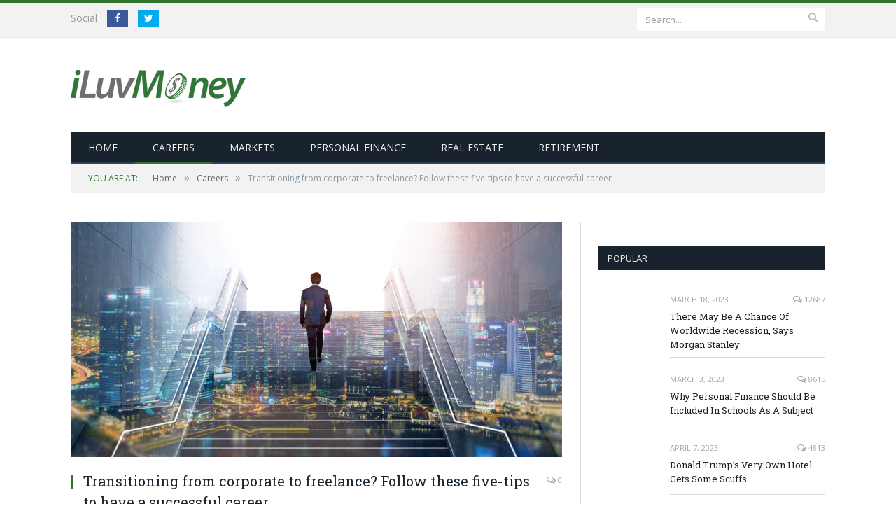

--- FILE ---
content_type: text/html; charset=UTF-8
request_url: https://www.iluvmoney.com/transitioning-from-corporate-to-freelance-follow-these-five-tips-to-have-a-successful-career/
body_size: 18430
content:

<!DOCTYPE html>

<!--[if IE 8]> <html class="ie ie8" lang="en-US"> <![endif]-->
<!--[if IE 9]> <html class="ie ie9" lang="en-US"> <![endif]-->
<!--[if gt IE 9]><!--> <html lang="en-US"> <!--<![endif]-->

<head>


<meta charset="UTF-8" />
<title>  Transitioning from corporate to freelance? Follow these five-tips to have a successful career</title>
<meta name="google-adsense-account" content="ca-pub-8646703961786889">

<script>
var isMobile={Android:function(){return navigator.userAgent.match(/Android/i)},BlackBerry:function(){return navigator.userAgent.match(/BlackBerry/i)},iOS:function(){return navigator.userAgent.match(/iPhone|iPad|iPod/i)},Opera:function(){return navigator.userAgent.match(/Opera Mini/i)},Windows:function(){return navigator.userAgent.match(/IEMobile/i)},any:function(){return(isMobile.Android()||isMobile.BlackBerry()||isMobile.iOS()||isMobile.Opera()||isMobile.Windows())}};
</script>


<script>
  (function(i,s,o,g,r,a,m){i['GoogleAnalyticsObject']=r;i[r]=i[r]||function(){
  (i[r].q=i[r].q||[]).push(arguments)},i[r].l=1*new Date();a=s.createElement(o),
  m=s.getElementsByTagName(o)[0];a.async=1;a.src=g;m.parentNode.insertBefore(a,m)
  })(window,document,'script','//www.google-analytics.com/analytics.js','ga');

  ga('create', 'UA-64457711-15', 'auto');
  ga('send', 'pageview');

</script>

	<script type="text/javascript">
(function(document, window){
    var script = document.createElement("script");
    script.type = "text/javascript";
    script.src = "https://api.pushnami.com/scripts/v1/pushnami-adv/5da9f86abc26a266c8070ca7";
    script.onload = function() {
        Pushnami
            .update()
            .prompt()
    };
    document.getElementsByTagName("head")[0].appendChild(script);
})(document, window);
</script>


 
<meta name="viewport" content="width=device-width, initial-scale=1" />
<link rel="pingback" href="https://www.iluvmoney.com/xmlrpc.php" />
	
<link rel="shortcut icon" href="https://www.iluvmoney.com/wp-content/uploads/2015/05/favicon.png" />	

	
			<style>
			.spoontalk-social
			{
			color: white !important;
			text-align: center !important;
			margin-bottom:5px;
			border-radius:1%;

		    background:default_style;
	
			line-height: 25px !important;
			width: 30px !important;
			height: 24px !important;
			font-size: 1em !important;
						
	
			}
			
		
.alignment { text-align:left; }
		 
.fb-spoontalk-social { background: #3b5998; }

.tw-spoontalk-social { background: #00aced; }

.linkedin-spoontalk-social { background: #007bb6; }

.g-plus-spoontalk-social{ background:#f74425 ; }

.rss-spoontalk-social { background: #C58542; }

.youtube-spoontalk-social { background: #bb0000; }

.pinterest-spoontalk-social {background: #cb2027; }

.flickr-spoontalk-social { background: #ff0084; }

.instagram-spoontalk-social { background: #517fa4; }

.dribble-spoontalk-social { background: #00bf8f; }
</style>
<link rel="alternate" type="application/rss+xml" title="iLuvMoney &raquo; Feed" href="https://www.iluvmoney.com/feed/" />
<link rel="alternate" type="application/rss+xml" title="iLuvMoney &raquo; Comments Feed" href="https://www.iluvmoney.com/comments/feed/" />
<link rel="alternate" type="application/rss+xml" title="iLuvMoney &raquo; Transitioning from corporate to freelance? Follow these five-tips to have a successful career Comments Feed" href="https://www.iluvmoney.com/transitioning-from-corporate-to-freelance-follow-these-five-tips-to-have-a-successful-career/feed/" />
<link rel='stylesheet' id='css_for_fa_icon-css'  href='https://www.iluvmoney.com/wp-content/plugins/spoontalk-social-media-icons-widget/inc/css/font-awesome-4.0.3/css/font-awesome.min.css?ver=4.1.42' type='text/css' media='all' />
<link rel='stylesheet' id='css_for_hover_effect-css'  href='https://www.iluvmoney.com/wp-content/plugins/spoontalk-social-media-icons-widget/inc/css/hover.css?ver=4.1.42' type='text/css' media='all' />
<link rel='stylesheet' id='smartmag-fonts-css'  href='https://fonts.googleapis.com/css?family=Open+Sans:400,400Italic,600,700|Roboto+Slab|Merriweather:300italic&#038;subset' type='text/css' media='all' />
<link rel='stylesheet' id='smartmag-core-css'  href='https://www.iluvmoney.com/wp-content/themes/smart-mag/style.css?ver=2.5.1' type='text/css' media='all' />
<link rel='stylesheet' id='smartmag-responsive-css'  href='https://www.iluvmoney.com/wp-content/themes/smart-mag/css/responsive.css?ver=2.5.1' type='text/css' media='all' />
<link rel='stylesheet' id='pretty-photo-css'  href='https://www.iluvmoney.com/wp-content/themes/smart-mag/css/prettyPhoto.css?ver=2.5.1' type='text/css' media='all' />
<link rel='stylesheet' id='smartmag-font-awesome-css'  href='https://www.iluvmoney.com/wp-content/themes/smart-mag/css/fontawesome/css/font-awesome.min.css?ver=2.5.1' type='text/css' media='all' />
<link rel='stylesheet' id='custom-css-css'  href='https://www.iluvmoney.com/?bunyad_custom_css=1&#038;ver=4.1.42' type='text/css' media='all' />
<script type='text/javascript' src='https://www.iluvmoney.com/wp-includes/js/jquery/jquery.js?ver=1.11.1'></script>
<script type='text/javascript' src='https://www.iluvmoney.com/wp-includes/js/jquery/jquery-migrate.min.js?ver=1.2.1'></script>
<script type='text/javascript' src='https://www.iluvmoney.com/wp-content/themes/smart-mag/js/jquery.prettyPhoto.js?ver=4.1.42'></script>
<link rel="EditURI" type="application/rsd+xml" title="RSD" href="https://www.iluvmoney.com/xmlrpc.php?rsd" />
<link rel="wlwmanifest" type="application/wlwmanifest+xml" href="https://www.iluvmoney.com/wp-includes/wlwmanifest.xml" /> 
<link rel='prev' title='US inflation has steadily cooled. Getting it down to the Fed’s target rate will be the toughest mile' href='https://www.iluvmoney.com/us-inflation-has-steadily-cooled-getting-it-down-to-the-feds-target-rate-will-be-the-toughest-mile/' />
<link rel='next' title='Investing In Real Estate? Here Are Top Tips To Save Tax That You Should Know' href='https://www.iluvmoney.com/investing-in-real-estate-here-are-top-tips-to-save-tax-that-you-should-know/' />
<meta name="generator" content="WordPress 4.1.42" />
<link rel='canonical' href='https://www.iluvmoney.com/transitioning-from-corporate-to-freelance-follow-these-five-tips-to-have-a-successful-career/' />
<link rel='shortlink' href='https://www.iluvmoney.com/?p=5031' />


 

	
<!--[if lt IE 9]>
<script src="https://www.iluvmoney.com/wp-content/themes/smart-mag/js/html5.js" type="text/javascript"></script>
<![endif]-->

<style type="text/css">
/*!
 *  Font Awesome 4.3.0 by @davegandy - http://fontawesome.io - @fontawesome
 *  License - http://fontawesome.io/license (Font: SIL OFL 1.1, CSS: MIT License)
 */@font-face{font-family:'FontAwesome';src:url('/wp-content/themes/smart-mag/css/fontawesome/fonts/fontawesome-webfont.eot?v=4.3.0');src:url('/wp-content/themes/smart-mag/css/fontawesome/fonts/fontawesome-webfont.eot?#iefix&v=4.3.0') format('embedded-opentype'),url('/wp-content/themes/smart-mag/css/fontawesome/fonts/fontawesome-webfont.woff2?v=4.3.0') format('woff2'),url('/wp-content/themes/smart-mag/css/fontawesome/fonts/fontawesome-webfont.woff?v=4.3.0') format('woff'),url('/wp-content/themes/smart-mag/css/fontawesome/fonts/fontawesome-webfont.ttf?v=4.3.0') format('truetype'),url('/wp-content/themes/smart-mag/css/fontawesome/fonts/fontawesome-webfont.svg?v=4.3.0#fontawesomeregular') format('svg');font-weight:normal;font-style:normal}.fa{display:inline-block;font:normal normal normal 14px/1 FontAwesome;font-size:inherit;text-rendering:auto;-webkit-font-smoothing:antialiased;-moz-osx-font-smoothing:grayscale;transform:translate(0, 0)}.fa-lg{font-size:1.33333333em;line-height:.75em;vertical-align:-15%}.fa-2x{font-size:2em}.fa-3x{font-size:3em}.fa-4x{font-size:4em}.fa-5x{font-size:5em}.fa-fw{width:1.28571429em;text-align:center}.fa-ul{padding-left:0;margin-left:2.14285714em;list-style-type:none}.fa-ul>li{position:relative}.fa-li{position:absolute;left:-2.14285714em;width:2.14285714em;top:.14285714em;text-align:center}.fa-li.fa-lg{left:-1.85714286em}.fa-border{padding:.2em .25em .15em;border:solid .08em #eee;border-radius:.1em}.pull-right{float:right}.pull-left{float:left}.fa.pull-left{margin-right:.3em}.fa.pull-right{margin-left:.3em}.fa-spin{-webkit-animation:fa-spin 2s infinite linear;animation:fa-spin 2s infinite linear}.fa-pulse{-webkit-animation:fa-spin 1s infinite steps(8);animation:fa-spin 1s infinite steps(8)}@-webkit-keyframes fa-spin{0%{-webkit-transform:rotate(0deg);transform:rotate(0deg)}100%{-webkit-transform:rotate(359deg);transform:rotate(359deg)}}@keyframes fa-spin{0%{-webkit-transform:rotate(0deg);transform:rotate(0deg)}100%{-webkit-transform:rotate(359deg);transform:rotate(359deg)}}.fa-rotate-90{filter:progid:DXImageTransform.Microsoft.BasicImage(rotation=1);-webkit-transform:rotate(90deg);-ms-transform:rotate(90deg);transform:rotate(90deg)}.fa-rotate-180{filter:progid:DXImageTransform.Microsoft.BasicImage(rotation=2);-webkit-transform:rotate(180deg);-ms-transform:rotate(180deg);transform:rotate(180deg)}.fa-rotate-270{filter:progid:DXImageTransform.Microsoft.BasicImage(rotation=3);-webkit-transform:rotate(270deg);-ms-transform:rotate(270deg);transform:rotate(270deg)}.fa-flip-horizontal{filter:progid:DXImageTransform.Microsoft.BasicImage(rotation=0, mirror=1);-webkit-transform:scale(-1, 1);-ms-transform:scale(-1, 1);transform:scale(-1, 1)}.fa-flip-vertical{filter:progid:DXImageTransform.Microsoft.BasicImage(rotation=2, mirror=1);-webkit-transform:scale(1, -1);-ms-transform:scale(1, -1);transform:scale(1, -1)}:root .fa-rotate-90,:root .fa-rotate-180,:root .fa-rotate-270,:root .fa-flip-horizontal,:root .fa-flip-vertical{filter:none}.fa-stack{position:relative;display:inline-block;width:2em;height:2em;line-height:2em;vertical-align:middle}.fa-stack-1x,.fa-stack-2x{position:absolute;left:0;width:100%;text-align:center}.fa-stack-1x{line-height:inherit}.fa-stack-2x{font-size:2em}.fa-inverse{color:#fff}.fa-glass:before{content:"\f000"}.fa-music:before{content:"\f001"}.fa-search:before{content:"\f002"}.fa-envelope-o:before{content:"\f003"}.fa-heart:before{content:"\f004"}.fa-star:before{content:"\f005"}.fa-star-o:before{content:"\f006"}.fa-user:before{content:"\f007"}.fa-film:before{content:"\f008"}.fa-th-large:before{content:"\f009"}.fa-th:before{content:"\f00a"}.fa-th-list:before{content:"\f00b"}.fa-check:before{content:"\f00c"}.fa-remove:before,.fa-close:before,.fa-times:before{content:"\f00d"}.fa-search-plus:before{content:"\f00e"}.fa-search-minus:before{content:"\f010"}.fa-power-off:before{content:"\f011"}.fa-signal:before{content:"\f012"}.fa-gear:before,.fa-cog:before{content:"\f013"}.fa-trash-o:before{content:"\f014"}.fa-home:before{content:"\f015"}.fa-file-o:before{content:"\f016"}.fa-clock-o:before{content:"\f017"}.fa-road:before{content:"\f018"}.fa-download:before{content:"\f019"}.fa-arrow-circle-o-down:before{content:"\f01a"}.fa-arrow-circle-o-up:before{content:"\f01b"}.fa-inbox:before{content:"\f01c"}.fa-play-circle-o:before{content:"\f01d"}.fa-rotate-right:before,.fa-repeat:before{content:"\f01e"}.fa-refresh:before{content:"\f021"}.fa-list-alt:before{content:"\f022"}.fa-lock:before{content:"\f023"}.fa-flag:before{content:"\f024"}.fa-headphones:before{content:"\f025"}.fa-volume-off:before{content:"\f026"}.fa-volume-down:before{content:"\f027"}.fa-volume-up:before{content:"\f028"}.fa-qrcode:before{content:"\f029"}.fa-barcode:before{content:"\f02a"}.fa-tag:before{content:"\f02b"}.fa-tags:before{content:"\f02c"}.fa-book:before{content:"\f02d"}.fa-bookmark:before{content:"\f02e"}.fa-print:before{content:"\f02f"}.fa-camera:before{content:"\f030"}.fa-font:before{content:"\f031"}.fa-bold:before{content:"\f032"}.fa-italic:before{content:"\f033"}.fa-text-height:before{content:"\f034"}.fa-text-width:before{content:"\f035"}.fa-align-left:before{content:"\f036"}.fa-align-center:before{content:"\f037"}.fa-align-right:before{content:"\f038"}.fa-align-justify:before{content:"\f039"}.fa-list:before{content:"\f03a"}.fa-dedent:before,.fa-outdent:before{content:"\f03b"}.fa-indent:before{content:"\f03c"}.fa-video-camera:before{content:"\f03d"}.fa-photo:before,.fa-image:before,.fa-picture-o:before{content:"\f03e"}.fa-pencil:before{content:"\f040"}.fa-map-marker:before{content:"\f041"}.fa-adjust:before{content:"\f042"}.fa-tint:before{content:"\f043"}.fa-edit:before,.fa-pencil-square-o:before{content:"\f044"}.fa-share-square-o:before{content:"\f045"}.fa-check-square-o:before{content:"\f046"}.fa-arrows:before{content:"\f047"}.fa-step-backward:before{content:"\f048"}.fa-fast-backward:before{content:"\f049"}.fa-backward:before{content:"\f04a"}.fa-play:before{content:"\f04b"}.fa-pause:before{content:"\f04c"}.fa-stop:before{content:"\f04d"}.fa-forward:before{content:"\f04e"}.fa-fast-forward:before{content:"\f050"}.fa-step-forward:before{content:"\f051"}.fa-eject:before{content:"\f052"}.fa-chevron-left:before{content:"\f053"}.fa-chevron-right:before{content:"\f054"}.fa-plus-circle:before{content:"\f055"}.fa-minus-circle:before{content:"\f056"}.fa-times-circle:before{content:"\f057"}.fa-check-circle:before{content:"\f058"}.fa-question-circle:before{content:"\f059"}.fa-info-circle:before{content:"\f05a"}.fa-crosshairs:before{content:"\f05b"}.fa-times-circle-o:before{content:"\f05c"}.fa-check-circle-o:before{content:"\f05d"}.fa-ban:before{content:"\f05e"}.fa-arrow-left:before{content:"\f060"}.fa-arrow-right:before{content:"\f061"}.fa-arrow-up:before{content:"\f062"}.fa-arrow-down:before{content:"\f063"}.fa-mail-forward:before,.fa-share:before{content:"\f064"}.fa-expand:before{content:"\f065"}.fa-compress:before{content:"\f066"}.fa-plus:before{content:"\f067"}.fa-minus:before{content:"\f068"}.fa-asterisk:before{content:"\f069"}.fa-exclamation-circle:before{content:"\f06a"}.fa-gift:before{content:"\f06b"}.fa-leaf:before{content:"\f06c"}.fa-fire:before{content:"\f06d"}.fa-eye:before{content:"\f06e"}.fa-eye-slash:before{content:"\f070"}.fa-warning:before,.fa-exclamation-triangle:before{content:"\f071"}.fa-plane:before{content:"\f072"}.fa-calendar:before{content:"\f073"}.fa-random:before{content:"\f074"}.fa-comment:before{content:"\f075"}.fa-magnet:before{content:"\f076"}.fa-chevron-up:before{content:"\f077"}.fa-chevron-down:before{content:"\f078"}.fa-retweet:before{content:"\f079"}.fa-shopping-cart:before{content:"\f07a"}.fa-folder:before{content:"\f07b"}.fa-folder-open:before{content:"\f07c"}.fa-arrows-v:before{content:"\f07d"}.fa-arrows-h:before{content:"\f07e"}.fa-bar-chart-o:before,.fa-bar-chart:before{content:"\f080"}.fa-twitter-square:before{content:"\f081"}.fa-facebook-square:before{content:"\f082"}.fa-camera-retro:before{content:"\f083"}.fa-key:before{content:"\f084"}.fa-gears:before,.fa-cogs:before{content:"\f085"}.fa-comments:before{content:"\f086"}.fa-thumbs-o-up:before{content:"\f087"}.fa-thumbs-o-down:before{content:"\f088"}.fa-star-half:before{content:"\f089"}.fa-heart-o:before{content:"\f08a"}.fa-sign-out:before{content:"\f08b"}.fa-linkedin-square:before{content:"\f08c"}.fa-thumb-tack:before{content:"\f08d"}.fa-external-link:before{content:"\f08e"}.fa-sign-in:before{content:"\f090"}.fa-trophy:before{content:"\f091"}.fa-github-square:before{content:"\f092"}.fa-upload:before{content:"\f093"}.fa-lemon-o:before{content:"\f094"}.fa-phone:before{content:"\f095"}.fa-square-o:before{content:"\f096"}.fa-bookmark-o:before{content:"\f097"}.fa-phone-square:before{content:"\f098"}.fa-twitter:before{content:"\f099"}.fa-facebook-f:before,.fa-facebook:before{content:"\f09a"}.fa-github:before{content:"\f09b"}.fa-unlock:before{content:"\f09c"}.fa-credit-card:before{content:"\f09d"}.fa-rss:before{content:"\f09e"}.fa-hdd-o:before{content:"\f0a0"}.fa-bullhorn:before{content:"\f0a1"}.fa-bell:before{content:"\f0f3"}.fa-certificate:before{content:"\f0a3"}.fa-hand-o-right:before{content:"\f0a4"}.fa-hand-o-left:before{content:"\f0a5"}.fa-hand-o-up:before{content:"\f0a6"}.fa-hand-o-down:before{content:"\f0a7"}.fa-arrow-circle-left:before{content:"\f0a8"}.fa-arrow-circle-right:before{content:"\f0a9"}.fa-arrow-circle-up:before{content:"\f0aa"}.fa-arrow-circle-down:before{content:"\f0ab"}.fa-globe:before{content:"\f0ac"}.fa-wrench:before{content:"\f0ad"}.fa-tasks:before{content:"\f0ae"}.fa-filter:before{content:"\f0b0"}.fa-briefcase:before{content:"\f0b1"}.fa-arrows-alt:before{content:"\f0b2"}.fa-group:before,.fa-users:before{content:"\f0c0"}.fa-chain:before,.fa-link:before{content:"\f0c1"}.fa-cloud:before{content:"\f0c2"}.fa-flask:before{content:"\f0c3"}.fa-cut:before,.fa-scissors:before{content:"\f0c4"}.fa-copy:before,.fa-files-o:before{content:"\f0c5"}.fa-paperclip:before{content:"\f0c6"}.fa-save:before,.fa-floppy-o:before{content:"\f0c7"}.fa-square:before{content:"\f0c8"}.fa-navicon:before,.fa-reorder:before,.fa-bars:before{content:"\f0c9"}.fa-list-ul:before{content:"\f0ca"}.fa-list-ol:before{content:"\f0cb"}.fa-strikethrough:before{content:"\f0cc"}.fa-underline:before{content:"\f0cd"}.fa-table:before{content:"\f0ce"}.fa-magic:before{content:"\f0d0"}.fa-truck:before{content:"\f0d1"}.fa-pinterest:before{content:"\f0d2"}.fa-pinterest-square:before{content:"\f0d3"}.fa-google-plus-square:before{content:"\f0d4"}.fa-google-plus:before{content:"\f0d5"}.fa-money:before{content:"\f0d6"}.fa-caret-down:before{content:"\f0d7"}.fa-caret-up:before{content:"\f0d8"}.fa-caret-left:before{content:"\f0d9"}.fa-caret-right:before{content:"\f0da"}.fa-columns:before{content:"\f0db"}.fa-unsorted:before,.fa-sort:before{content:"\f0dc"}.fa-sort-down:before,.fa-sort-desc:before{content:"\f0dd"}.fa-sort-up:before,.fa-sort-asc:before{content:"\f0de"}.fa-envelope:before{content:"\f0e0"}.fa-linkedin:before{content:"\f0e1"}.fa-rotate-left:before,.fa-undo:before{content:"\f0e2"}.fa-legal:before,.fa-gavel:before{content:"\f0e3"}.fa-dashboard:before,.fa-tachometer:before{content:"\f0e4"}.fa-comment-o:before{content:"\f0e5"}.fa-comments-o:before{content:"\f0e6"}.fa-flash:before,.fa-bolt:before{content:"\f0e7"}.fa-sitemap:before{content:"\f0e8"}.fa-umbrella:before{content:"\f0e9"}.fa-paste:before,.fa-clipboard:before{content:"\f0ea"}.fa-lightbulb-o:before{content:"\f0eb"}.fa-exchange:before{content:"\f0ec"}.fa-cloud-download:before{content:"\f0ed"}.fa-cloud-upload:before{content:"\f0ee"}.fa-user-md:before{content:"\f0f0"}.fa-stethoscope:before{content:"\f0f1"}.fa-suitcase:before{content:"\f0f2"}.fa-bell-o:before{content:"\f0a2"}.fa-coffee:before{content:"\f0f4"}.fa-cutlery:before{content:"\f0f5"}.fa-file-text-o:before{content:"\f0f6"}.fa-building-o:before{content:"\f0f7"}.fa-hospital-o:before{content:"\f0f8"}.fa-ambulance:before{content:"\f0f9"}.fa-medkit:before{content:"\f0fa"}.fa-fighter-jet:before{content:"\f0fb"}.fa-beer:before{content:"\f0fc"}.fa-h-square:before{content:"\f0fd"}.fa-plus-square:before{content:"\f0fe"}.fa-angle-double-left:before{content:"\f100"}.fa-angle-double-right:before{content:"\f101"}.fa-angle-double-up:before{content:"\f102"}.fa-angle-double-down:before{content:"\f103"}.fa-angle-left:before{content:"\f104"}.fa-angle-right:before{content:"\f105"}.fa-angle-up:before{content:"\f106"}.fa-angle-down:before{content:"\f107"}.fa-desktop:before{content:"\f108"}.fa-laptop:before{content:"\f109"}.fa-tablet:before{content:"\f10a"}.fa-mobile-phone:before,.fa-mobile:before{content:"\f10b"}.fa-circle-o:before{content:"\f10c"}.fa-quote-left:before{content:"\f10d"}.fa-quote-right:before{content:"\f10e"}.fa-spinner:before{content:"\f110"}.fa-circle:before{content:"\f111"}.fa-mail-reply:before,.fa-reply:before{content:"\f112"}.fa-github-alt:before{content:"\f113"}.fa-folder-o:before{content:"\f114"}.fa-folder-open-o:before{content:"\f115"}.fa-smile-o:before{content:"\f118"}.fa-frown-o:before{content:"\f119"}.fa-meh-o:before{content:"\f11a"}.fa-gamepad:before{content:"\f11b"}.fa-keyboard-o:before{content:"\f11c"}.fa-flag-o:before{content:"\f11d"}.fa-flag-checkered:before{content:"\f11e"}.fa-terminal:before{content:"\f120"}.fa-code:before{content:"\f121"}.fa-mail-reply-all:before,.fa-reply-all:before{content:"\f122"}.fa-star-half-empty:before,.fa-star-half-full:before,.fa-star-half-o:before{content:"\f123"}.fa-location-arrow:before{content:"\f124"}.fa-crop:before{content:"\f125"}.fa-code-fork:before{content:"\f126"}.fa-unlink:before,.fa-chain-broken:before{content:"\f127"}.fa-question:before{content:"\f128"}.fa-info:before{content:"\f129"}.fa-exclamation:before{content:"\f12a"}.fa-superscript:before{content:"\f12b"}.fa-subscript:before{content:"\f12c"}.fa-eraser:before{content:"\f12d"}.fa-puzzle-piece:before{content:"\f12e"}.fa-microphone:before{content:"\f130"}.fa-microphone-slash:before{content:"\f131"}.fa-shield:before{content:"\f132"}.fa-calendar-o:before{content:"\f133"}.fa-fire-extinguisher:before{content:"\f134"}.fa-rocket:before{content:"\f135"}.fa-maxcdn:before{content:"\f136"}.fa-chevron-circle-left:before{content:"\f137"}.fa-chevron-circle-right:before{content:"\f138"}.fa-chevron-circle-up:before{content:"\f139"}.fa-chevron-circle-down:before{content:"\f13a"}.fa-html5:before{content:"\f13b"}.fa-css3:before{content:"\f13c"}.fa-anchor:before{content:"\f13d"}.fa-unlock-alt:before{content:"\f13e"}.fa-bullseye:before{content:"\f140"}.fa-ellipsis-h:before{content:"\f141"}.fa-ellipsis-v:before{content:"\f142"}.fa-rss-square:before{content:"\f143"}.fa-play-circle:before{content:"\f144"}.fa-ticket:before{content:"\f145"}.fa-minus-square:before{content:"\f146"}.fa-minus-square-o:before{content:"\f147"}.fa-level-up:before{content:"\f148"}.fa-level-down:before{content:"\f149"}.fa-check-square:before{content:"\f14a"}.fa-pencil-square:before{content:"\f14b"}.fa-external-link-square:before{content:"\f14c"}.fa-share-square:before{content:"\f14d"}.fa-compass:before{content:"\f14e"}.fa-toggle-down:before,.fa-caret-square-o-down:before{content:"\f150"}.fa-toggle-up:before,.fa-caret-square-o-up:before{content:"\f151"}.fa-toggle-right:before,.fa-caret-square-o-right:before{content:"\f152"}.fa-euro:before,.fa-eur:before{content:"\f153"}.fa-gbp:before{content:"\f154"}.fa-dollar:before,.fa-usd:before{content:"\f155"}.fa-rupee:before,.fa-inr:before{content:"\f156"}.fa-cny:before,.fa-rmb:before,.fa-yen:before,.fa-jpy:before{content:"\f157"}.fa-ruble:before,.fa-rouble:before,.fa-rub:before{content:"\f158"}.fa-won:before,.fa-krw:before{content:"\f159"}.fa-bitcoin:before,.fa-btc:before{content:"\f15a"}.fa-file:before{content:"\f15b"}.fa-file-text:before{content:"\f15c"}.fa-sort-alpha-asc:before{content:"\f15d"}.fa-sort-alpha-desc:before{content:"\f15e"}.fa-sort-amount-asc:before{content:"\f160"}.fa-sort-amount-desc:before{content:"\f161"}.fa-sort-numeric-asc:before{content:"\f162"}.fa-sort-numeric-desc:before{content:"\f163"}.fa-thumbs-up:before{content:"\f164"}.fa-thumbs-down:before{content:"\f165"}.fa-youtube-square:before{content:"\f166"}.fa-youtube:before{content:"\f167"}.fa-xing:before{content:"\f168"}.fa-xing-square:before{content:"\f169"}.fa-youtube-play:before{content:"\f16a"}.fa-dropbox:before{content:"\f16b"}.fa-stack-overflow:before{content:"\f16c"}.fa-instagram:before{content:"\f16d"}.fa-flickr:before{content:"\f16e"}.fa-adn:before{content:"\f170"}.fa-bitbucket:before{content:"\f171"}.fa-bitbucket-square:before{content:"\f172"}.fa-tumblr:before{content:"\f173"}.fa-tumblr-square:before{content:"\f174"}.fa-long-arrow-down:before{content:"\f175"}.fa-long-arrow-up:before{content:"\f176"}.fa-long-arrow-left:before{content:"\f177"}.fa-long-arrow-right:before{content:"\f178"}.fa-apple:before{content:"\f179"}.fa-windows:before{content:"\f17a"}.fa-android:before{content:"\f17b"}.fa-linux:before{content:"\f17c"}.fa-dribbble:before{content:"\f17d"}.fa-skype:before{content:"\f17e"}.fa-foursquare:before{content:"\f180"}.fa-trello:before{content:"\f181"}.fa-female:before{content:"\f182"}.fa-male:before{content:"\f183"}.fa-gittip:before,.fa-gratipay:before{content:"\f184"}.fa-sun-o:before{content:"\f185"}.fa-moon-o:before{content:"\f186"}.fa-archive:before{content:"\f187"}.fa-bug:before{content:"\f188"}.fa-vk:before{content:"\f189"}.fa-weibo:before{content:"\f18a"}.fa-renren:before{content:"\f18b"}.fa-pagelines:before{content:"\f18c"}.fa-stack-exchange:before{content:"\f18d"}.fa-arrow-circle-o-right:before{content:"\f18e"}.fa-arrow-circle-o-left:before{content:"\f190"}.fa-toggle-left:before,.fa-caret-square-o-left:before{content:"\f191"}.fa-dot-circle-o:before{content:"\f192"}.fa-wheelchair:before{content:"\f193"}.fa-vimeo-square:before{content:"\f194"}.fa-turkish-lira:before,.fa-try:before{content:"\f195"}.fa-plus-square-o:before{content:"\f196"}.fa-space-shuttle:before{content:"\f197"}.fa-slack:before{content:"\f198"}.fa-envelope-square:before{content:"\f199"}.fa-wordpress:before{content:"\f19a"}.fa-openid:before{content:"\f19b"}.fa-institution:before,.fa-bank:before,.fa-university:before{content:"\f19c"}.fa-mortar-board:before,.fa-graduation-cap:before{content:"\f19d"}.fa-yahoo:before{content:"\f19e"}.fa-google:before{content:"\f1a0"}.fa-reddit:before{content:"\f1a1"}.fa-reddit-square:before{content:"\f1a2"}.fa-stumbleupon-circle:before{content:"\f1a3"}.fa-stumbleupon:before{content:"\f1a4"}.fa-delicious:before{content:"\f1a5"}.fa-digg:before{content:"\f1a6"}.fa-pied-piper:before{content:"\f1a7"}.fa-pied-piper-alt:before{content:"\f1a8"}.fa-drupal:before{content:"\f1a9"}.fa-joomla:before{content:"\f1aa"}.fa-language:before{content:"\f1ab"}.fa-fax:before{content:"\f1ac"}.fa-building:before{content:"\f1ad"}.fa-child:before{content:"\f1ae"}.fa-paw:before{content:"\f1b0"}.fa-spoon:before{content:"\f1b1"}.fa-cube:before{content:"\f1b2"}.fa-cubes:before{content:"\f1b3"}.fa-behance:before{content:"\f1b4"}.fa-behance-square:before{content:"\f1b5"}.fa-steam:before{content:"\f1b6"}.fa-steam-square:before{content:"\f1b7"}.fa-recycle:before{content:"\f1b8"}.fa-automobile:before,.fa-car:before{content:"\f1b9"}.fa-cab:before,.fa-taxi:before{content:"\f1ba"}.fa-tree:before{content:"\f1bb"}.fa-spotify:before{content:"\f1bc"}.fa-deviantart:before{content:"\f1bd"}.fa-soundcloud:before{content:"\f1be"}.fa-database:before{content:"\f1c0"}.fa-file-pdf-o:before{content:"\f1c1"}.fa-file-word-o:before{content:"\f1c2"}.fa-file-excel-o:before{content:"\f1c3"}.fa-file-powerpoint-o:before{content:"\f1c4"}.fa-file-photo-o:before,.fa-file-picture-o:before,.fa-file-image-o:before{content:"\f1c5"}.fa-file-zip-o:before,.fa-file-archive-o:before{content:"\f1c6"}.fa-file-sound-o:before,.fa-file-audio-o:before{content:"\f1c7"}.fa-file-movie-o:before,.fa-file-video-o:before{content:"\f1c8"}.fa-file-code-o:before{content:"\f1c9"}.fa-vine:before{content:"\f1ca"}.fa-codepen:before{content:"\f1cb"}.fa-jsfiddle:before{content:"\f1cc"}.fa-life-bouy:before,.fa-life-buoy:before,.fa-life-saver:before,.fa-support:before,.fa-life-ring:before{content:"\f1cd"}.fa-circle-o-notch:before{content:"\f1ce"}.fa-ra:before,.fa-rebel:before{content:"\f1d0"}.fa-ge:before,.fa-empire:before{content:"\f1d1"}.fa-git-square:before{content:"\f1d2"}.fa-git:before{content:"\f1d3"}.fa-hacker-news:before{content:"\f1d4"}.fa-tencent-weibo:before{content:"\f1d5"}.fa-qq:before{content:"\f1d6"}.fa-wechat:before,.fa-weixin:before{content:"\f1d7"}.fa-send:before,.fa-paper-plane:before{content:"\f1d8"}.fa-send-o:before,.fa-paper-plane-o:before{content:"\f1d9"}.fa-history:before{content:"\f1da"}.fa-genderless:before,.fa-circle-thin:before{content:"\f1db"}.fa-header:before{content:"\f1dc"}.fa-paragraph:before{content:"\f1dd"}.fa-sliders:before{content:"\f1de"}.fa-share-alt:before{content:"\f1e0"}.fa-share-alt-square:before{content:"\f1e1"}.fa-bomb:before{content:"\f1e2"}.fa-soccer-ball-o:before,.fa-futbol-o:before{content:"\f1e3"}.fa-tty:before{content:"\f1e4"}.fa-binoculars:before{content:"\f1e5"}.fa-plug:before{content:"\f1e6"}.fa-slideshare:before{content:"\f1e7"}.fa-twitch:before{content:"\f1e8"}.fa-yelp:before{content:"\f1e9"}.fa-newspaper-o:before{content:"\f1ea"}.fa-wifi:before{content:"\f1eb"}.fa-calculator:before{content:"\f1ec"}.fa-paypal:before{content:"\f1ed"}.fa-google-wallet:before{content:"\f1ee"}.fa-cc-visa:before{content:"\f1f0"}.fa-cc-mastercard:before{content:"\f1f1"}.fa-cc-discover:before{content:"\f1f2"}.fa-cc-amex:before{content:"\f1f3"}.fa-cc-paypal:before{content:"\f1f4"}.fa-cc-stripe:before{content:"\f1f5"}.fa-bell-slash:before{content:"\f1f6"}.fa-bell-slash-o:before{content:"\f1f7"}.fa-trash:before{content:"\f1f8"}.fa-copyright:before{content:"\f1f9"}.fa-at:before{content:"\f1fa"}.fa-eyedropper:before{content:"\f1fb"}.fa-paint-brush:before{content:"\f1fc"}.fa-birthday-cake:before{content:"\f1fd"}.fa-area-chart:before{content:"\f1fe"}.fa-pie-chart:before{content:"\f200"}.fa-line-chart:before{content:"\f201"}.fa-lastfm:before{content:"\f202"}.fa-lastfm-square:before{content:"\f203"}.fa-toggle-off:before{content:"\f204"}.fa-toggle-on:before{content:"\f205"}.fa-bicycle:before{content:"\f206"}.fa-bus:before{content:"\f207"}.fa-ioxhost:before{content:"\f208"}.fa-angellist:before{content:"\f209"}.fa-cc:before{content:"\f20a"}.fa-shekel:before,.fa-sheqel:before,.fa-ils:before{content:"\f20b"}.fa-meanpath:before{content:"\f20c"}.fa-buysellads:before{content:"\f20d"}.fa-connectdevelop:before{content:"\f20e"}.fa-dashcube:before{content:"\f210"}.fa-forumbee:before{content:"\f211"}.fa-leanpub:before{content:"\f212"}.fa-sellsy:before{content:"\f213"}.fa-shirtsinbulk:before{content:"\f214"}.fa-simplybuilt:before{content:"\f215"}.fa-skyatlas:before{content:"\f216"}.fa-cart-plus:before{content:"\f217"}.fa-cart-arrow-down:before{content:"\f218"}.fa-diamond:before{content:"\f219"}.fa-ship:before{content:"\f21a"}.fa-user-secret:before{content:"\f21b"}.fa-motorcycle:before{content:"\f21c"}.fa-street-view:before{content:"\f21d"}.fa-heartbeat:before{content:"\f21e"}.fa-venus:before{content:"\f221"}.fa-mars:before{content:"\f222"}.fa-mercury:before{content:"\f223"}.fa-transgender:before{content:"\f224"}.fa-transgender-alt:before{content:"\f225"}.fa-venus-double:before{content:"\f226"}.fa-mars-double:before{content:"\f227"}.fa-venus-mars:before{content:"\f228"}.fa-mars-stroke:before{content:"\f229"}.fa-mars-stroke-v:before{content:"\f22a"}.fa-mars-stroke-h:before{content:"\f22b"}.fa-neuter:before{content:"\f22c"}.fa-facebook-official:before{content:"\f230"}.fa-pinterest-p:before{content:"\f231"}.fa-whatsapp:before{content:"\f232"}.fa-server:before{content:"\f233"}.fa-user-plus:before{content:"\f234"}.fa-user-times:before{content:"\f235"}.fa-hotel:before,.fa-bed:before{content:"\f236"}.fa-viacoin:before{content:"\f237"}.fa-train:before{content:"\f238"}.fa-subway:before{content:"\f239"}.fa-medium:before{content:"\f23a"}



.top-bar .search .query {
	width: 230px;
	padding: 5px 12px;
	background:#ffffff;
	border-right: 15px solid #ffffff;
}

body.search-results .main-heading {
  display:none !important;
}

body.search-results .row.listing {
  display:none !important;
}
  body.search-results .main-pagination {
     display:none !important;
  }
@media only screen and (max-width: 799px) {
  .main-head .right {
     display:none !important;
  }

  body.search-results .main-content {
     padding: 5px !important;
  }

}

</style>

<link rel="stylesheet" href="https://s3-us-west-2.amazonaws.com/ads.onevent.io/js/ysearch.css?v=22"/>
<script type="text/javascript" src="https://www.googleadservices.com/pagead/conversion_async.js" charset="utf-8"></script>



</head>

<body class="single single-post postid-5031 single-format-standard page-builder right-sidebar full">

<div class="main-wrap">

	
	
	<div class="top-bar">

		<div class="wrap">
			<section class="top-bar-content cf">
			
								<div class="trending-ticker">
					<span class="heading">Trending</span>

					<ul>
												
												
							<li><a href="https://www.iluvmoney.com/warren-buffetts-tips-for-keeping-cool-and-navigating-stock-market-falls/" title="Warren Buffett&#8217;s Tips for Keeping Cool and Navigating Stock Market Falls">Warren Buffett&#8217;s Tips for Keeping Cool and Navigating Stock Market Falls</a></li>
						
												
							<li><a href="https://www.iluvmoney.com/10-simple-ways-to-earn-money-using-chatgpt-without-any-tech-skills/" title="10 Simple Ways to Earn Money Using ChatGPT Without Any Tech Skills">10 Simple Ways to Earn Money Using ChatGPT Without Any Tech Skills</a></li>
						
												
							<li><a href="https://www.iluvmoney.com/a-quarter-of-gen-zers-have-followed-chatgpts-career-advice-and-just-3-have-regrets/" title="A quarter of Gen Zers have followed ChatGPT’s career advice—and just 3% have regrets">A quarter of Gen Zers have followed ChatGPT’s career advice—and just 3% have regrets</a></li>
						
												
							<li><a href="https://www.iluvmoney.com/how-todays-americans-are-redefining-life-after-retirement-in-surprising-ways/" title="How Today’s Americans Are Redefining Life After Retirement in Surprising Ways">How Today’s Americans Are Redefining Life After Retirement in Surprising Ways</a></li>
						
												
							<li><a href="https://www.iluvmoney.com/us-natural-gas-prices-surge-nearly-60-in-just-three-days-what-triggered-the-sudden-gas-price-spike-and-will-the-us-economy-face-high-inflation-again/" title="US natural gas prices surge nearly 60% in just three days – what triggered the sudden gas price spike and will the US economy face high inflation again?">US natural gas prices surge nearly 60% in just three days – what triggered the sudden gas price spike and will the US economy face high inflation again?</a></li>
						
												
							<li><a href="https://www.iluvmoney.com/tax-strategies-for-real-estate-investors/" title="Tax strategies for real estate investors">Tax strategies for real estate investors</a></li>
						
												
							<li><a href="https://www.iluvmoney.com/what-percentage-of-people-achieve-financial-freedom-before-turning-50-and-how-you-compare/" title="What Percentage of People Achieve Financial Freedom Before Turning 50 and How You Compare">What Percentage of People Achieve Financial Freedom Before Turning 50 and How You Compare</a></li>
						
												
							<li><a href="https://www.iluvmoney.com/lifestyle-now-retirement-later-why-nearly-half-of-canadians-are-delaying-their-future-and-3-tips-to-help-you-avoid-this-costly-mistake/" title="Lifestyle now, retirement later? Why nearly half of Canadians are delaying their future — and 3 tips to help you avoid this costly mistake">Lifestyle now, retirement later? Why nearly half of Canadians are delaying their future — and 3 tips to help you avoid this costly mistake</a></li>
						
												
							<li><a href="https://www.iluvmoney.com/top-tips-for-starting-your-career-from-recent-student-to-business-professional/" title="Top tips for starting your career – from recent student to business professional">Top tips for starting your career – from recent student to business professional</a></li>
						
												
							<li><a href="https://www.iluvmoney.com/inflation-remained-at-2-7-in-december-as-high-prices-continue-to-weigh-on-many-americans/" title="Inflation remained at 2.7% in December, as high prices continue to weigh on many Americans">Inflation remained at 2.7% in December, as high prices continue to weigh on many Americans</a></li>
						
												
											</ul>
				</div>
				
									
					
			<div class="search">
				<form role="search" action="https://www.iluvmoney.com/" method="get">
					<input type="text" name="s" class="query live-search-query" value="" placeholder="Search..."/>
					<button class="search-button" type="submit"><i class="fa fa-search"></i></button>
				</form>
			</div> <!-- .search -->					
				
				
	Social<div class="alignment">
	    <a  href="https://www.facebook.com/pages/I-Luv-Money/980497168630125?ref=hl" target="_self"  style="margin-left:10px"><i   class="fa fa-facebook fb-spoontalk-social spoontalk-social none"></i></a>
    	
	<a href="https://twitter.com/i_luvmoney" target="<?echo $open_newtab; ?>" style="margin-left:10px"><i  class="fa fa-twitter tw-spoontalk-social spoontalk-social none "></i></a>
		<!-- rss social icon -->
	
		
	<!-- youtube social icon -->
		 
	 	
		
		
		
	
	
</div>
					
			</section>
		</div>
		
	</div>
	
	
	<div id="main-head" class="main-head">
		
		<div class="wrap">
		
		
			
		<header>
		
			<div class="title">
			
				
		<a href="https://www.iluvmoney.com/" title="iLuvMoney" rel="home">
		
							
				<img src="https://www.iluvmoney.com/wp-content/uploads/2019/08/iluvlogo.png" class="logo-image" alt="iLuvMoney"  />
					 
						
		</a>			
			</div>
			
			<div class="right">
				
				
				
					
			<div class="adwrap-widget">
			
							
			</div>
		
				
						
			</div>
			
		</header>			
			<nav class="navigation cf">
			
				<div class="mobile" data-type="classic" data-search="1">
					<a href="#" class="selected">
						<span class="text">Navigate</span><span class="current"></span> <i class="hamburger fa fa-bars"></i>
					</a>
				</div>
				
				<div class="menu-main-menu-container"><ul id="menu-main-menu" class="menu"><li id="menu-item-1911" class="menu-item menu-item-type-post_type menu-item-object-page menu-item-1911"><a title="Home" href="https://www.iluvmoney.com/">Home</a></li>
<li id="menu-item-1955" class="menu-item menu-item-type-taxonomy menu-item-object-category current-post-ancestor current-menu-parent current-post-parent menu-cat-2 menu-item-1955"><a href="https://www.iluvmoney.com/category/careers/">Careers</a></li>
<li id="menu-item-1956" class="menu-item menu-item-type-taxonomy menu-item-object-category menu-cat-9 menu-item-1956"><a href="https://www.iluvmoney.com/category/markets/">Markets</a></li>
<li id="menu-item-1957" class="menu-item menu-item-type-taxonomy menu-item-object-category menu-cat-3 menu-item-1957"><a href="https://www.iluvmoney.com/category/personal-finance/">Personal Finance</a></li>
<li id="menu-item-1958" class="menu-item menu-item-type-taxonomy menu-item-object-category menu-cat-6 menu-item-1958"><a href="https://www.iluvmoney.com/category/realestate/">Real Estate</a></li>
<li id="menu-item-1959" class="menu-item menu-item-type-taxonomy menu-item-object-category menu-cat-10 menu-item-1959"><a href="https://www.iluvmoney.com/category/retirement/">Retirement</a></li>
</ul></div>			</nav>
			
		</div>
		
	</div>
	
	<div class="wrap">
		<div class="breadcrumbs"><span class="location">You are at:</span><span itemscope itemtype="http://data-vocabulary.org/Breadcrumb"><a itemprop="url" href="https://www.iluvmoney.com/"><span itemprop="title">Home</span></a></span><span class="delim">&raquo;</span><span itemscope itemtype="http://data-vocabulary.org/Breadcrumb"><a itemprop="url"  href="https://www.iluvmoney.com/category/careers/"><span itemprop="title">Careers</span></a></span><span class="delim">&raquo;</span><span class="current">Transitioning from corporate to freelance? Follow these five-tips to have a successful career</span></div>	</div>


<div id="fb-root"></div>
<script>(function(d, s, id) {
  var js, fjs = d.getElementsByTagName(s)[0];
  if (d.getElementById(id)) return;
  js = d.createElement(s); js.id = id;
  js.src = "//connect.facebook.net/en_US/sdk.js#xfbml=1&version=v2.3&appId=187573527961570";
  fjs.parentNode.insertBefore(js, fjs);
}(document, 'script', 'facebook-jssdk'));</script>


<div class="main wrap cf">

		
	<div class="row">

<div id="anyclip" class="ac_results" style="margin-left:15px;margin-bottom:20px"> <script type="text/javascript" src="http://player.anyclip.com/video-sense/items/85CWloader.js?refurl=iluvmoney.com"></script> </div>

   <script>if(!isMobile.any()) { jQuery('#anyclip').remove(); }</script>  
	
		<div class="col-8 main-content">
		
				
				
<article id="post-5031" class="post-5031 post type-post status-publish format-standard has-post-thumbnail category-careers category-featured-2" itemscope itemtype="http://schema.org/Article">
	
	<header class="post-header cf">
	
			

			<div class="featured">
						
							
				<a href="https://www.iluvmoney.com/wp-content/uploads/2023/08/Transitioning-from-corporate-to-freelance-Follow-these-five-tips-to-have-a-successful-career.jpg" title="Transitioning from corporate to freelance? Follow these five-tips to have a successful career" itemprop="image">
				
								
										
						<img width="702" height="336" src="https://www.iluvmoney.com/wp-content/uploads/2023/08/Transitioning-from-corporate-to-freelance-Follow-these-five-tips-to-have-a-successful-career-702x336.jpg" class="attachment-main-slider wp-post-image" alt="Rear,View,Of,A,Businessman,Climbing,Stairs,To,Get,To" title="Transitioning from corporate to freelance? Follow these five-tips to have a successful career" />					
										
												
				</a>
								
								
					</div>
		
		
				<div class="heading cf">
				
			<h1 class="post-title item fn" itemprop="name">
			Transitioning from corporate to freelance? Follow these five-tips to have a successful career			</h1>
			
			<a href="https://www.iluvmoney.com/transitioning-from-corporate-to-freelance-follow-these-five-tips-to-have-a-successful-career/#comments" class="comments"><i class="fa fa-comments-o"></i> 0</a>
		
		</div>

		<div class="post-meta cf">
			<span class="posted-by">By 
				<span class="reviewer" itemprop="author"><a href="https://www.iluvmoney.com/author/admin/" title="Posts by admin" rel="author">admin</a></span>
			</span>
			 
			<span class="posted-on">on				<span class="dtreviewed">
					<time class="value-title" datetime="2023-08-10T15:49:49+00:00" title="2023-08-10" itemprop="datePublished">August 10, 2023</time>
				</span>
			</span>
			
			<span class="cats"><a href="https://www.iluvmoney.com/category/careers/" rel="category tag">Careers</a>, <a href="https://www.iluvmoney.com/category/featured-2/" rel="category tag">Featured</a></span>
				
		</div>		
			
	</header><!-- .post-header -->

	

	<div class="post-container cf">
	
		<div class="post-content-right">
			<div class="post-content description " itemprop="articleBody">
	
					
				
		<p>With more and more businesses embracing unconventional work models, the demand for freelancers is registering new highs. A major credit for this, undoubtedly, goes to the tumultuous pandemic period, as it not only uncovered the vulnerabilities of the gig economy but also introduced organisations and individuals to the amount of incredible potential it holds.</p>
<p>According to several reports, India’s freelance community is expected to grow by $20-30 billion by 2025. But what are the major reasons for this massive shift in the mindset towards freelancing?</p>
<p>The answer is simple – affordability for businesses; unmatched growth opportunities for individuals, irrespective of their age, field, and experience; and most importantly, flexibility and convenience in more ways than one.</p>
<p>This is probably why Gen Z and Millennials no longer intend to confine themselves to the restrictions of the 9 to 5 work schedule. They wish to try their hand at multiple projects, explore their own capabilities, embrace a better work-life balance and maximise their income. Freelancing can truly offer these.</p>
<p>However, shifting from a decent-paying corporate job — where you receive a fixed salary and several employee benefits each month — to freelancing — where nothing comes with a guarantee — isn’t a piece of cake. You must have a strong plan in place to be able to execute a transition of this magnitude. A lot of experienced freelancers also suggest moonlighting, which means taking small projects along with your full-time job before becoming a full-fledged freelancer. Having said that, not all companies allow moonlighting, so make sure you don’t end up untimely losing your job.</p>
<p>Here we have compiled a list of tips that you can follow to ensure your success as a freelancer.</p>
<p><strong>1) First, plan every move –</strong> As tempting as it sounds, don’t quit your job just yet. Abruptly leaving your job can severely affect your finances and put your career in jeopardy. Instead, lay out a proper plan to establish yourself as a freelancer and to smoothly survive the initial few months. Because, let’s be realistic – if anything goes south, you can go jobless for months to years.</p>
<p>So, begin by asking yourself a set of important questions to bring some more clarity to your thoughts. Here are a few:</p>
<ul>
<li>Which niche should I pick? Should it be related to my current role, or should I first upskill and specialise in an area that’s high in demand?</li>
<li>Do I have any clients in mind? How will I pursue them?</li>
<li>How much should I charge for my services? Will that amount meet my monthly expenses? How can I plan my finances better?</li>
<li>Should I take a long-term project or sign up for multiple short-term assignments? Which gig platforms can offer the best opportunities?</li>
<li>How can I connect with industry experts and expand my network?</li>
</ul>
<p>Once you have answers to these questions, design a blueprint to achieve your goals and stick to it. Also, bear in mind, you are most likely to encounter various obstacles along the way. So, identify such threats and devise a bunch of contingency strategies to stay afloat.</p>
<p><strong>2) Set a budget and save – </strong>Goes without saying, you have to follow a strict budget and control your expenses. Now, this applies to both the situations — before leaving your job and after becoming a freelancer. You must start setting aside a certain sum of money each month from your salary to secure yourself financially.</p>
<p>At the same time, receiving multiple cheques initially as a freelancer can seem exciting. But remember, you will have to pay your own taxes, medical insurance and bear other liabilities, which are otherwise covered by employers. So, learn to manage your income and even hire a financial advisor to figure out what to do with your savings and assets, where to invest, how to file your taxes and more.</p>
<p><strong>3) Leave your job, but gracefully – </strong>Time for a short story: A friend of mine decided to leave her job to get into freelancing. However, due to a lack of guidance and proper planning, she had no work for the first two months and her financial health took a massive hit. Then, fortunately, one day she received a call from her ex-employer asking her to work as a freelancer for them. And that’s how she got her first client.</p>
<p><strong>Moral of the story:</strong> Don’t burn bridges while leaving your job because you never know when a reference or recommendation from your boss or a colleague may help you land an incredible work opportunity. So, be in their good books till the very last day of your job and stay in touch with them afterwards.</p>
<p><strong>4) Spread the word –</strong> This is the time to leverage the power of social media and let everyone know about your plans to become a freelancer. You can use Facebook, Twitter, LinkedIn and Instagram to inform your friends, family, ex-colleagues, college mates and ex-employers that you are looking for clients. At this point, you must market your skills most convincingly and present yourself as a reliable brand. Keep in mind that the more you network, the easier it will become to get high-paying projects. So, focus on establishing a strong network and make continuous efforts to expand it.</p>
<p><strong>5) Enhance your skill set – </strong>You might have a wide range of skills as a salaried professional but when it comes to turning into a freelancer, upskilling is necessary. As a freelancer, you will not be working for an organisation where employees are offered the required training time and again. This implies you will have to constantly update your skillset with the in-demand skills and keep up with the latest industry trends to gain a competitive edge. Therefore, consider learning as a lifelong process and invest in yourself to thrive as a freelancer.</p>
<p>Freelancing is no longer just a side hustle. Today, it has transformed into a popular career choice for people of all age groups. From unparalleled flexibility to greater income, and desirable work-life balance, you can achieve all of it through a successful career in freelancing as long as you know how to establish yourself as a brand. Just focus on adequately researching, planning, upskilling, saving and networking to kick-start your career as a freelancer.</p>

		
				
				
			</div><!-- .post-content -->
		</div>
		
	</div>
	
	
	
	
	<div class="post-share">
		<span class="text">Share.</span>
		
		<span class="share-links">

			<a href="http://twitter.com/home?status=https%3A%2F%2Fwww.iluvmoney.com%2Ftransitioning-from-corporate-to-freelance-follow-these-five-tips-to-have-a-successful-career%2F" class="fa fa-twitter" title="Tweet It">
				<span class="visuallyhidden">Twitter</span></a>
				
			<a href="http://www.facebook.com/sharer.php?u=https%3A%2F%2Fwww.iluvmoney.com%2Ftransitioning-from-corporate-to-freelance-follow-these-five-tips-to-have-a-successful-career%2F" class="fa fa-facebook" title="Share on Facebook">
				<span class="visuallyhidden">Facebook</span></a>
				
			<a href="http://plus.google.com/share?url=https%3A%2F%2Fwww.iluvmoney.com%2Ftransitioning-from-corporate-to-freelance-follow-these-five-tips-to-have-a-successful-career%2F" class="fa fa-google-plus" title="Share on Google+">
				<span class="visuallyhidden">Google+</span></a>
				
			<a href="http://pinterest.com/pin/create/button/?url=https%3A%2F%2Fwww.iluvmoney.com%2Ftransitioning-from-corporate-to-freelance-follow-these-five-tips-to-have-a-successful-career%2F&amp;media=https%3A%2F%2Fwww.iluvmoney.com%2Fwp-content%2Fuploads%2F2023%2F08%2FTransitioning-from-corporate-to-freelance-Follow-these-five-tips-to-have-a-successful-career.jpg" class="fa fa-pinterest"
				title="Share on Pinterest">
				<span class="visuallyhidden">Pinterest</span></a>
				
			<a href="http://www.linkedin.com/shareArticle?mini=true&amp;url=https%3A%2F%2Fwww.iluvmoney.com%2Ftransitioning-from-corporate-to-freelance-follow-these-five-tips-to-have-a-successful-career%2F" class="fa fa-linkedin" title="Share on LinkedIn">
				<span class="visuallyhidden">LinkedIn</span></a>
				
			<a href="http://www.tumblr.com/share/link?url=https%3A%2F%2Fwww.iluvmoney.com%2Ftransitioning-from-corporate-to-freelance-follow-these-five-tips-to-have-a-successful-career%2F&amp;name=Transitioning+from+corporate+to+freelance%3F+Follow+these+five-tips+to+have+a+successful+career" class="fa fa-tumblr"
				title="Share on Tumblr">
				<span class="visuallyhidden">Tumblr</span></a>
				
			<a href="mailto:?subject=Transitioning%20from%20corporate%20to%20freelance%3F%20Follow%20these%20five-tips%20to%20have%20a%20successful%20career&amp;body=https%3A%2F%2Fwww.iluvmoney.com%2Ftransitioning-from-corporate-to-freelance-follow-these-five-tips-to-have-a-successful-career%2F" class="fa fa-envelope-o"
				title="Share via Email">
				<span class="visuallyhidden">Email</span></a>
			
		</span>
	</div>
	
		
</article>




		<h3 class="section-head">About Author</h3>

				<section class="author-info">
		
						
			<div class="description">
				<a href="https://www.iluvmoney.com/author/admin/" title="Posts by admin" rel="author">admin</a>				
				<ul class="social-icons">
								</ul>
				
				<p class="bio"></p>
			</div>
			
		</section>

	
	<section class="related-posts">
		<h3 class="section-head">Related Posts</h3> 
		<ul class="highlights-box three-col related-posts">
		
				
			<li class="highlights column one-third">
				
				<article>
						
					<a href="https://www.iluvmoney.com/warren-buffetts-tips-for-keeping-cool-and-navigating-stock-market-falls/" title="Warren Buffett&#8217;s Tips for Keeping Cool and Navigating Stock Market Falls" class="image-link">
						<img width="214" height="140" src="https://www.iluvmoney.com/wp-content/uploads/2026/01/Warren-Buffetts-Tips-for-Keeping-Cool-and-Navigating-Stock-Market-Falls-214x140.jpg" class="image wp-post-image" alt="Warren Buffett&#039;s Tips for Keeping Cool and Navigating Stock Market Falls" title="Warren Buffett&#8217;s Tips for Keeping Cool and Navigating Stock Market Falls" />	
											</a>
					
					<div class="meta">
						<time datetime="2026-01-26T13:30:45+00:00">January 26, 2026 </time>
						
																	
						<span class="comments"><i class="fa fa-comments-o"></i>
							0</span>	
						
					</div>
					
					<h2><a href="https://www.iluvmoney.com/warren-buffetts-tips-for-keeping-cool-and-navigating-stock-market-falls/" title="Warren Buffett&#8217;s Tips for Keeping Cool and Navigating Stock Market Falls">Warren Buffett&#8217;s Tips for Keeping Cool and Navigating Stock Market Falls</a></h2>
					
				</article>
			</li>
			
				
			<li class="highlights column one-third">
				
				<article>
						
					<a href="https://www.iluvmoney.com/10-simple-ways-to-earn-money-using-chatgpt-without-any-tech-skills/" title="10 Simple Ways to Earn Money Using ChatGPT Without Any Tech Skills" class="image-link">
						<img width="214" height="140" src="https://www.iluvmoney.com/wp-content/uploads/2026/01/10-Simple-Ways-to-Earn-Money-Using-ChatGPT-Without-Any-Tech-Skills-214x140.jpg" class="image wp-post-image" alt="10 Simple Ways to Earn Money Using ChatGPT Without Any Tech Skills" title="10 Simple Ways to Earn Money Using ChatGPT Without Any Tech Skills" />	
											</a>
					
					<div class="meta">
						<time datetime="2026-01-25T15:47:38+00:00">January 25, 2026 </time>
						
																	
						<span class="comments"><i class="fa fa-comments-o"></i>
							0</span>	
						
					</div>
					
					<h2><a href="https://www.iluvmoney.com/10-simple-ways-to-earn-money-using-chatgpt-without-any-tech-skills/" title="10 Simple Ways to Earn Money Using ChatGPT Without Any Tech Skills">10 Simple Ways to Earn Money Using ChatGPT Without Any Tech Skills</a></h2>
					
				</article>
			</li>
			
				
			<li class="highlights column one-third">
				
				<article>
						
					<a href="https://www.iluvmoney.com/a-quarter-of-gen-zers-have-followed-chatgpts-career-advice-and-just-3-have-regrets/" title="A quarter of Gen Zers have followed ChatGPT’s career advice—and just 3% have regrets" class="image-link">
						<img width="214" height="140" src="https://www.iluvmoney.com/wp-content/uploads/2026/01/A-quarter-of-Gen-Zers-have-followed-ChatGPT’s-career-advice—and-just-3-percent-have-regrets-214x140.jpg" class="image wp-post-image" alt="A quarter of Gen Zers have followed ChatGPT’s career advice—and just 3 percent have regrets" title="A quarter of Gen Zers have followed ChatGPT’s career advice—and just 3% have regrets" />	
											</a>
					
					<div class="meta">
						<time datetime="2026-01-24T08:24:28+00:00">January 24, 2026 </time>
						
																	
						<span class="comments"><i class="fa fa-comments-o"></i>
							0</span>	
						
					</div>
					
					<h2><a href="https://www.iluvmoney.com/a-quarter-of-gen-zers-have-followed-chatgpts-career-advice-and-just-3-have-regrets/" title="A quarter of Gen Zers have followed ChatGPT’s career advice—and just 3% have regrets">A quarter of Gen Zers have followed ChatGPT’s career advice—and just 3% have regrets</a></h2>
					
				</article>
			</li>
			
				</ul>
	</section>

	

<div class="fb-comments" data-href="https://www.iluvmoney.com/transitioning-from-corporate-to-freelance-follow-these-five-tips-to-have-a-successful-career/" data-numposts="5" data-colorscheme="light" style="margin-left:25px"></div>




				<div class="comments">
				
	
	<div id="comments">

	

	</div><!-- #comments -->
				</div>
	
				
		</div>
		
		
			
		
		
		<aside class="col-4 sidebar">
			<ul>
			
			
		<li id="bunyad_ads_widget-2" class="widget bunyad-ad">		
					
			<div class="adwrap-widget">
			
							
			</div>
		
		</li>
		
					<li id="bunyad-popular-posts-widget-2" class="widget popular-posts">			<h3 class="widgettitle">Popular</h3>			
			<ul class="posts-list">
							<li>
				
					<a href="https://www.iluvmoney.com/there-may-be-a-chance-of-worldwide-recession-says-morgan-stanley/">					
																					
					</a>
					
					<div class="content">
					
						<time datetime="2023-03-18T00:00:00+00:00">March 18, 2023 </time>
					
						<span class="comments"><a href="https://www.iluvmoney.com/there-may-be-a-chance-of-worldwide-recession-says-morgan-stanley/#comments"><i class="fa fa-comments-o"></i>
							12687</a></span>
					
						<a href="https://www.iluvmoney.com/there-may-be-a-chance-of-worldwide-recession-says-morgan-stanley/" title="There May Be A Chance Of Worldwide Recession, Says Morgan Stanley">
							There May Be A Chance Of Worldwide Recession, Says Morgan Stanley</a>
							
																																				
					</div>
				
				</li>
							<li>
				
					<a href="https://www.iluvmoney.com/why-personal-finance-should-be-included-in-schools-as-a-subject/">					
																					
					</a>
					
					<div class="content">
					
						<time datetime="2023-03-03T00:00:00+00:00">March 3, 2023 </time>
					
						<span class="comments"><a href="https://www.iluvmoney.com/why-personal-finance-should-be-included-in-schools-as-a-subject/#comments"><i class="fa fa-comments-o"></i>
							8615</a></span>
					
						<a href="https://www.iluvmoney.com/why-personal-finance-should-be-included-in-schools-as-a-subject/" title="Why Personal Finance Should Be Included In Schools As A Subject">
							Why Personal Finance Should Be Included In Schools As A Subject</a>
							
																																				
					</div>
				
				</li>
							<li>
				
					<a href="https://www.iluvmoney.com/donald-trumps-very-own-hotel-gets-some-scuffs/">					
																					
					</a>
					
					<div class="content">
					
						<time datetime="2023-04-07T00:00:00+00:00">April 7, 2023 </time>
					
						<span class="comments"><a href="https://www.iluvmoney.com/donald-trumps-very-own-hotel-gets-some-scuffs/#comments"><i class="fa fa-comments-o"></i>
							4813</a></span>
					
						<a href="https://www.iluvmoney.com/donald-trumps-very-own-hotel-gets-some-scuffs/" title="Donald Trump&#8217;s Very Own Hotel Gets Some Scuffs">
							Donald Trump&#8217;s Very Own Hotel Gets Some Scuffs</a>
							
																																				
					</div>
				
				</li>
							<li>
				
					<a href="https://www.iluvmoney.com/tired-of-renting-its-time-to-buy-a-home/">					
																					
					</a>
					
					<div class="content">
					
						<time datetime="2023-04-07T00:00:00+00:00">April 7, 2023 </time>
					
						<span class="comments"><a href="https://www.iluvmoney.com/tired-of-renting-its-time-to-buy-a-home/#comments"><i class="fa fa-comments-o"></i>
							4617</a></span>
					
						<a href="https://www.iluvmoney.com/tired-of-renting-its-time-to-buy-a-home/" title="TIRED OF RENTING? IT&#8217;S TIME TO BUY A HOME!">
							TIRED OF RENTING? IT&#8217;S TIME TO BUY A HOME!</a>
							
																																				
					</div>
				
				</li>
							<li>
				
					<a href="https://www.iluvmoney.com/what-to-do-to-prepare-for-tax-season/">					
																					
					</a>
					
					<div class="content">
					
						<time datetime="2023-03-02T00:00:00+00:00">March 2, 2023 </time>
					
						<span class="comments"><a href="https://www.iluvmoney.com/what-to-do-to-prepare-for-tax-season/#comments"><i class="fa fa-comments-o"></i>
							2327</a></span>
					
						<a href="https://www.iluvmoney.com/what-to-do-to-prepare-for-tax-season/" title="What To Do To Prepare For Tax Season">
							What To Do To Prepare For Tax Season</a>
							
																																				
					</div>
				
				</li>
						</ul>
			
			</li>
		
		
		<li id="bunyad_ads_widget-3" class="widget bunyad-ad">		
					
			<div class="adwrap-widget">
			
							
			</div>
		
		</li>
		
			
			</ul>
		</aside>
		
		
	</div> <!-- .row -->
		
	
</div> <!-- .main -->


		
	<footer class="main-footer">
	
			<div class="wrap">
		
				
		</div>
	
		
	
			<div class="lower-foot">
			<div class="wrap">
		
						
			<div class="widgets">
							<div class="textwidget">&copy; ILuvMoney.com - <a href="javascript:void(0)" onclick="window.open('https://siteprivacy.co/policy.html','terms','top=0,left=0,width=700,height=700')">Privacy Policy</a> &nbsp; | &nbsp; <a href="/contact/">Contact Us</a> &nbsp; | &nbsp; <a href="https://amproductions.s3.us-west-2.amazonaws.com/ForAdvertisers.pdf">For Advertisers</a></div>
					</div>
			
					
			</div>
		</div>		
		
	</footer>
	
</div> <!-- .main-wrap -->

<script type='text/javascript' src='https://www.iluvmoney.com/wp-includes/js/comment-reply.min.js?ver=4.1.42'></script>
<script type='text/javascript'>
/* <![CDATA[ */
var Bunyad = {"ajaxurl":"https:\/\/www.iluvmoney.com\/wp-admin\/admin-ajax.php"};
/* ]]> */
</script>
<script type='text/javascript' src='https://www.iluvmoney.com/wp-content/themes/smart-mag/js/bunyad-theme.js?ver=2.5.1'></script>
<script type='text/javascript' src='https://www.iluvmoney.com/wp-content/themes/smart-mag/js/jquery.flexslider-min.js?ver=2.5.1'></script>
<script type='text/javascript' src='https://www.iluvmoney.com/wp-content/themes/smart-mag/js/jquery.sticky-sidebar.min.js?ver=2.5.1'></script>
<!--<script type="text/javascript" src="http://iluvmoney.us.intellitxt.com/intellitxt/front.asp?ipid=84675"></script>-->
</body>
</html>
<!--
Performance optimized by W3 Total Cache. Learn more: https://www.boldgrid.com/w3-total-cache/


Served from: www.iluvmoney.com @ 2026-01-27 05:01:28 by W3 Total Cache
-->

--- FILE ---
content_type: text/css
request_url: https://s3-us-west-2.amazonaws.com/ads.onevent.io/js/ysearch.css?v=22
body_size: 4303
content:
#_sponsored_listings {
	max-width: 700px;
	min-height:100px;
	overflow:hidden;
	position:relative;
	margin:0px;
	padding:0px;
}
#_sponsored_listings ul {
	list-style-type: none !important;
}
#_sponsored_listings li {
	list-style-type: none !important;
}
#pages {
	list-style-type: none;
	margin:0px;
	padding:0px;
}
#pages > li {
	margin-bottom:15px;
	list-style-type: none;
}
#pages li a, #pages li a:hover {
	color:#595959 !important;
	font-size:15px !important;
	line-height:16px !important;
}
#pages .h4, .ads .h4 {
	color:#3300b5;
	font-size:18px;
	line-height:19px;
	font-family: 'Open Sans', sans-serif;
	font-weight:400;
}

#pages p a {
	color:#222222 !important;
	font-size:15px !important;
}

ul.list-unstyled.ads {
	padding:0 10px 0 10px;
	width:520px;
	text-overflow:ellipsis;
}
ul.list-unstyled.ads li {
	list-style-type: none;
}

.JustAds {
	background-color: #FFFFFF;
	width:767px;
	padding:5px 0 5px 10px;
}
.JustAdsDesktopTop {
	padding-bottom: 15px;
}
.JustAds span.pull-left:first-child {
	margin-top:5px;
	margin-bottom:10px;
}
.JustAds ul {
	list-style-type: none;
}
.JustAds ul li {
	list-style-type: none;
	line-height:22px;
}


.JustAds ul li a p {
	margin:0;
	color:#222222 !important;
	font-family: 'Open Sans', sans-serif;
	font-size:15px;
	font-weight:400;
}
.JustAds ul li .siteLinks {
	width:550px;
	padding-left:20px;
}
.JustAds ul li .siteLinks a {
	width:47%;
	margin-left:auto;
	margin-right:auto;
	font-size:13px;
	line-height:16px;
	display:inline-block;
}
.JustAds ul li .siteLinks a, .JustAds ul li .siteLinks a:visited {
	padding-top:10px;
	color:#3300b5 !important;
}
.JustAds ul li .siteLinks a:nth-of-type(n + 2) {
	padding-top:6px;
}
.JustAds > ul.list-unstyled.ads > li:not(:first-child) {
	padding-top:20px;
}

.JustAds ul li a.h4, .JustAds ul li a.h4:hover {
	color:#3300b5 !important;
}

.JustAds ul li a.h5 {
	color:#0e7744 !important;
}

.JustAds a:hover {
	color: #ff0000;
}
.adCol a:hover {
	color: #ff0000;
}

.JustAds ul li a.arrowlink {
	text-decoration: none !important;
	font-size: 14px !important;
}


span.ad-url {
	color:#0e7744 !important;
}
span.ad-url img {
	margin-top:3px;
}
.JustRelated {
	background-color:#FFFFFF;
	width:700px;
	padding-left:10px;

}

.JustResults {
	background-color:#FFFFFF;
	width:100%;
	margin-top:25px;
	padding-left:10px;
	padding-right:10px;
}

.JustResults li {
	list-style-type: none !important;
}
.JustAds li {
	list-style-type: none !important;
}
.JustAds li a, .JustAds li a:visited {
	color:#595959 !important;
}
.JustResults li a, .JustResults li a:visited {
	color:#595959 !important;
}

span.pull-left {
	width:100%;
	height:25px;
}

@media (max-width: 767px) {

	hr { 
	display:none !important; }

	#_sponsored_listings {
		margin-top: -25px !important;
		width:100% !important;
		padding:0px !important;
	}

	.JustAds {
		width:98% !important;
		background-color: #FFFFFF;
		padding: 0;
	}

	section a {
		text-decoration:none;
	}
	.mobilead {
		color: #C9C9C9;
		margin-left: 3px;
		display:inline !important;
		border:0px !important;
		margin:0px;
		padding:0px;
	}
	#pages .h5, .ads .h5 {
		color:#008a8c;
		font-size:14px;
		line-height:22px;
	}


	.JustAds li {
		width:98%;
		overflow-x:hidden;
		background-color: #FFF;
		box-shadow: 0 1px 2px 0 rgba(0,0,0,.2);
		margin: 8px 0;
		border: 0;
		padding: 16px 12px;
	}
	.ad-url {
		border-bottom: 0px !important;
		padding-bottom: 8px;
		margin-bottom: 8px;
		color:#0e7744 !important;
		font-size:13px !important;
	}

	.JustAds ul li .siteLinks {
		width:95% !important;
		padding-left:20px;
	}

	span.pull-left {
		border:1px solid #d7d7d7;
		border-bottom:0;
		padding:10px 20px;
		line-height:10px;
		box-shadow:1px 1px 0 #a2a2a2;
		display: none;
		width:100%;
		height:25px;
	}
	ul.list-unstyled.ads {
		width:98%;
		margin:0 0 0px 0;
		padding:4px;
	}
	ul.list-unstyled.related-left li:nth-child(4), ul.list-unstyled.related-left li:nth-child(5), ul.list-unstyled.related-left li:nth-child(6) {
		display:none !important;
	} 

	ul#pages {
		width:98%;
		padding-top:0;
		margin-top:-20px !important;
	}
	ul#pages li {
		border:0px !important;
		box-shadow:1px 1px 0 rgba(0,0,0,.2);
		padding:5px 2px 2px 2px;
	}
	ul.list-unstyled li span {
		width:100%;
		text-overflow:ellipsis;
		overflow-x:hidden;
	}

	.JustResults {
		width:98%;
	}

}

--- FILE ---
content_type: text/plain
request_url: https://www.google-analytics.com/j/collect?v=1&_v=j102&a=187772344&t=pageview&_s=1&dl=https%3A%2F%2Fwww.iluvmoney.com%2Ftransitioning-from-corporate-to-freelance-follow-these-five-tips-to-have-a-successful-career%2F&ul=en-us%40posix&dt=Transitioning%20from%20corporate%20to%20freelance%3F%20Follow%20these%20five-tips%20to%20have%20a%20successful%20career&sr=1280x720&vp=1280x720&_u=IEBAAEABAAAAACAAI~&jid=544905581&gjid=986028067&cid=1163411210.1769490090&tid=UA-64457711-15&_gid=360920291.1769490090&_r=1&_slc=1&z=560114091
body_size: -450
content:
2,cG-6J179JRBN5